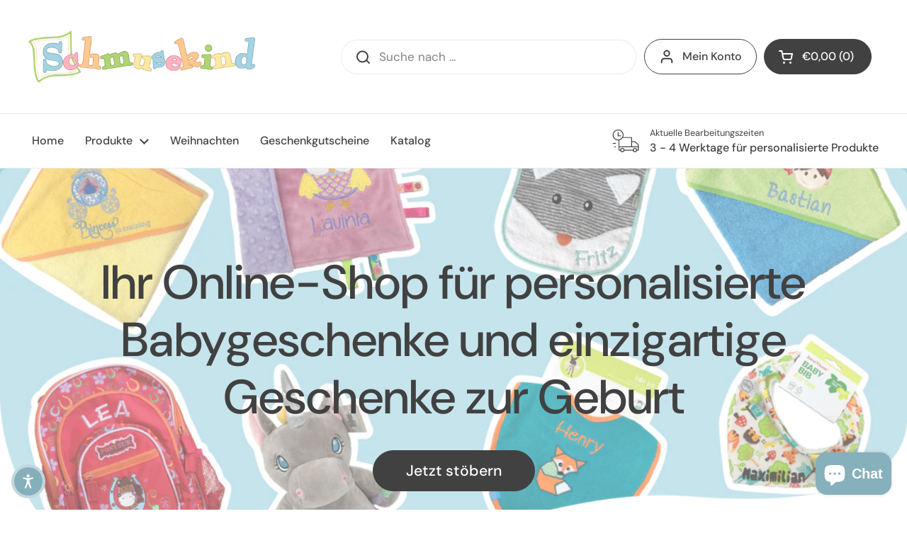

--- FILE ---
content_type: image/svg+xml
request_url: https://www.schmusekind.de/cdn/shop/collections/laessig-logo.svg?v=1677192620&width=480
body_size: 1187
content:
<?xml version="1.0" encoding="UTF-8" standalone="no"?>
<svg width="148px" height="148px" viewBox="0 0 148 148" version="1.1" xmlns="http://www.w3.org/2000/svg" xmlns:xlink="http://www.w3.org/1999/xlink">
    <!-- Generator: sketchtool 3.8.3 (29802) - http://www.bohemiancoding.com/sketch -->
    <title>F13E3850-B8F0-421F-B505-487A7DB52F95</title>
    <desc>Created with sketchtool.</desc>
    <defs></defs>
    <g id="Page-1" stroke="none" stroke-width="1" fill="none" fill-rule="evenodd">
        <g id="Lässig-Home" transform="translate(-766.000000, -21.000000)">
            <g id="Group-32" transform="translate(210.000000, 10.000000)">
                <g id="Group-3" transform="translate(60.000000, 0.000000)">
                    <g id="laessig-logo" transform="translate(496.000000, 11.000000)">
                        <g id="Ebene_1">
                            <path d="M147.3,73.6 C147.3,114.3 114.3,147.3 73.6,147.3 C33,147.3 0,114.3 0,73.6 C0,33 33,0 73.6,0 C114.3,0 147.3,33 147.3,73.6" id="Shape" fill="#FFFFFF"></path>
                            <path d="M141,73.6 C141,110.8 110.9,140.9 73.7,140.9 C36.5,140.9 6.4,110.8 6.4,73.6 C6.4,36.4 36.5,6.3 73.7,6.3 C110.8,6.3 141,36.5 141,73.6" id="Shape" fill="#D1D93B"></path>
                            <path d="M73.7,113.1 C97,113.1 115.9,95.5 115.9,73.7 C115.9,51.9 97,34.3 73.7,34.3 C50.4,34.3 31.5,51.9 31.5,73.7 C31.5,95.4 50.4,113.1 73.7,113.1" id="Shape" fill="#F0DFBF"></path>
                            <path d="M92.4,121.5 C91.8,119.8 91.4,118.1 91,117.1 C89.9,113.4 89.5,108.2 89.5,108.2 L91.5,108.2 C90.8,108 88.2,97.6 88.2,97.6 C88,94.3 86.6,87.5 86.6,87.5 C86.6,87.5 85.5,80.4 85.4,79.9 L85.4,74.3 C85.3,74.3 86,72 86,72 C87.9,70.9 88.6,68.8 89,67.2 C89,67.2 89.2,66 89.2,64.8 C89.2,63.7 87.5,52.2 87.2,51 C87,49.9 86.4,48.2 86.4,48.1 C85.2,44.4 83.8,44.3 83.8,44.3 C83,43.7 77.2,42.9 76.8,42.5 C76.5,42.2 76.1,40.7 76.1,40.1 C76.2,39.5 78.1,34.3 78.1,34.3 C82,33.5 83.1,29.9 83.1,29.9 C83.1,29.9 88.7,16.2 87.8,12.2 C87.7,11.8 86.9,12.2 86.9,12.2 C86.9,12.2 73.1,27.5 73,27.6 C72.8,28 72.4,29.1 72.4,29.5 C72.3,30 71.2,30.5 70.9,30.7 C70.7,30.8 70,30.7 69.2,30.1 C68.4,29.5 64.4,30 64.4,30 C64,30 60.4,30.8 60.4,30.8 L53.3,24.4 C53.3,24.4 45.7,17.7 45.6,19 C45.3,22.6 48.5,31.4 48.5,31.4 C49.9,35.2 54.3,36.8 54.4,37.1 C54.6,37.7 53.9,40.2 53.9,40.2 C53.9,40.2 53.7,44.7 53.9,44.8 C54.1,44.9 54.6,46.4 54.6,46.4 L55,48 L55.2,49.1 L55.7,49.2 L55.7,50.2 L52.5,59.1 C52.5,59.1 53.4,61.1 53.5,61.2 C53.6,61.3 57.2,63.7 57.2,63.7 L60.8,63.6 C60.8,63.6 62.8,61.3 62.8,61.7 C62.8,61.8 60.6,78.9 60.6,78.9 C60.6,79.2 58.7,80.4 58.7,80.8 C58.7,81.2 58,87.3 58,88.3 C58,89.3 55.3,98.9 55.3,98.9 L53.5,108.6 L55.4,108.6 C55.4,108.6 57.4,98.7 57.7,97.1 C58,95.5 60.8,85 60.8,85 C61.9,81.3 64.6,76.9 66.4,74.1 C68.3,76.4 70,78.8 70.2,79.7 C70.3,80.6 70.3,84.3 70.3,84.7 C70.3,85 69.9,90.1 69.8,91.4 C69.7,92.7 70.3,98.5 70.3,98.5 C70.4,99.4 70.1,110.5 70.1,111.1 C70.1,111.7 69.2,116.9 69.1,117.1 C69,117.3 69.1,119 69,120.6 C68.9,122.2 68.3,123.5 68.3,123.5 L72.5,123.5 C72.5,123.5 74,112.7 73.9,111.7 C73.8,110.7 73.6,109.2 72.9,107 C72.2,104.8 73.2,99.8 73.2,99.8 C73.4,98 74.8,93.6 74.8,92.1 C74.9,90.5 73.6,86.9 73.4,86.3 C73.3,85.7 73.2,77.5 73.3,76.2 C73.4,74.9 73.5,74.5 73.5,74.5 C73.5,74.5 73.6,74.2 73.9,74.5 C75.1,75.8 77.5,77 79.9,77.6 L81.8,85.3 L83.1,87.6 C83.1,91 84.2,97.5 84.2,97.5 C84.4,98 85.9,102.4 85.9,102.4 C86,107.4 88.5,123 89.2,124.7 C89.9,126.4 91.4,128.3 91.4,128.3 L96.9,128.8 C95.8,128.1 93.6,125 92.4,121.5" id="Shape" fill="#624B40"></path>
                            <path d="M70.8,68.7 C70.8,68.7 71.3,68.8 71.3,67.8 C71.3,66.9 70.8,66.8 70.8,66.8 L58.8,66.8 C58.4,66.8 58.1,67.1 58,67.6 L58,71.2 C58,71.4 58.1,71.6 58.2,71.8 C58.4,72 58.6,72.1 58.8,72.1 L69.4,72.1 L69.4,74 L57.9,74 C57.9,74 57.6,74.3 57.5,74.9 C57.5,75.5 57.9,75.8 57.9,75.8 L70.2,75.8 C70.8,75.8 71.1,75.5 71.1,74.9 L71.1,71.5 C71.1,71.2 71,71 70.8,70.8 C70.6,70.6 70.4,70.5 70.1,70.5 L59.8,70.5 L59.8,68.8 L70.8,68.7 L70.8,68.7 Z" id="Shape" fill="#FFFFFF"></path>
                            <path d="M55.9,66.8 L55.4,66.8 C55.1,66.8 54.8,66.6 54.8,66.2 L54.8,65.6 C54.8,65.1 54.5,64.7 54,64.7 C53.6,64.7 53.2,65.1 53.2,65.6 L53.2,66.2 C53.2,66.5 53,66.8 52.6,66.8 L47.3,66.8 C47,66.8 46.7,66.6 46.7,66.2 L46.7,65.6 C46.7,65.1 46.4,64.7 45.9,64.7 C45.5,64.7 45.1,65.1 45.1,65.6 L45.1,66.2 C45.1,66.5 44.9,66.8 44.5,66.8 L43.9,66.8 C43.5,66.8 43.3,67 43.2,67.5 L43.2,75.8 C43.2,75.8 43.6,76.1 44.1,76.1 C44.6,76.1 45.1,75.8 45.1,75.8 L45.1,68.7 L54.6,68.7 L54.6,70.4 L50.1,70.4 C50.1,70.4 49.8,70.6 49.7,71.2 C49.7,71.9 50.1,72.1 50.1,72.1 L54.6,72.1 L54.6,75.8 C54.6,75.8 55.1,76.2 55.6,76.2 C56,76.2 56.5,75.8 56.5,75.8 L56.5,67.5 C56.6,67 56.4,66.8 55.9,66.8" id="Shape" fill="#FFFFFF"></path>
                            <path d="M40.4,72.9 L40.4,74 L32.8,74 L32.8,67 C32.8,67 32.4,66.6 31.9,66.6 C31.5,66.6 30.9,67 30.9,67 L30.9,75.2 C31,75.7 31.2,75.9 31.6,75.9 L41.6,75.9 C41.9,75.9 42.1,75.7 42.2,75.4 L42.2,73 C42.2,73 41.8,72.6 41.3,72.6 C40.9,72.5 40.4,72.9 40.4,72.9" id="Shape" fill="#FFFFFF"></path>
                            <path d="M115.5,70.4 L109.7,70.4 C109.7,70.4 109.4,70.6 109.4,71.3 C109.4,72 109.7,72.1 109.7,72.1 L114.4,72.1 L114.4,73.9 L104.9,73.9 L104.9,68.7 L114.5,68.7 L116,68.7 C116,68.7 116.4,68.6 116.4,67.8 C116.4,67 116,66.9 116,66.9 L104,66.9 C103.4,66.9 103,66.9 103,67.4 L103,74.9 C103,75.5 103.5,75.8 103.9,75.8 L115,75.8 C115.2,75.8 115.7,75.7 115.9,75.6 C116.2,75.5 116.3,74.9 116.3,74.7 L116.3,71.3 C116.2,70.7 116,70.4 115.5,70.4" id="Shape" fill="#FFFFFF"></path>
                            <path d="M101.7,73.9 L95.8,73.9 L95.8,68.6 L101.7,68.6 C101.7,68.6 102.1,68.6 102.1,67.8 C102.1,67 101.7,66.8 101.7,66.8 L96.2,66.8 C95.9,66.8 95.6,66.6 95.6,66.2 L95.6,65.6 C95.6,65.1 95.2,64.7 94.8,64.7 C94.4,64.7 94,65.1 94,65.6 L94,66.2 C94,66.5 93.8,66.8 93.4,66.8 L88.4,66.8 C88.4,66.8 88,67 88,67.7 C88,68.4 88.4,68.6 88.4,68.6 L93.8,68.6 L93.8,73.9 L88.4,73.9 C88.4,73.9 87.9,74.1 88,74.9 C88,75.5 88.4,75.8 88.4,75.8 L101.7,75.8 C101.7,75.8 102.1,75.7 102.1,74.9 C102.1,74 101.7,73.9 101.7,73.9" id="Shape" fill="#FFFFFF"></path>
                            <path d="M86,68.7 C86,68.7 86.4,68.5 86.4,67.8 C86.4,67.1 86,66.8 86,66.8 L74,66.8 C73.6,66.8 73.3,67.1 73.2,67.6 L73.2,71.2 C73.2,71.4 73.3,71.6 73.4,71.8 C73.6,72 73.7,72.1 74,72.1 L84.6,72.1 L84.6,74 L73.1,74 C73.1,74 72.7,74.2 72.7,74.9 C72.7,75.5 73.1,75.8 73.1,75.8 L85.4,75.8 C86,75.8 86.3,75.5 86.3,74.9 L86.3,71.5 C86.3,71.2 86.2,71 86,70.8 C85.8,70.6 85.6,70.5 85.3,70.5 L75,70.5 L75,68.8 L86,68.7 L86,68.7 Z" id="Shape" fill="#FFFFFF"></path>
                        </g>
                    </g>
                </g>
            </g>
        </g>
    </g>
</svg>

--- FILE ---
content_type: text/javascript;charset=utf-8
request_url: https://assets.cloudlift.app/api/assets/upload.js?shop=schmusekind-pos.myshopify.com
body_size: 4181
content:
window.Cloudlift = window.Cloudlift || {};window.Cloudlift.upload = { config: {"app":"upload","shop":"schmusekind-pos.myshopify.com","url":"https://www.schmusekind.de","api":"https://api.cloudlift.app","assets":"https://cdn.jsdelivr.net/gh/cloudlift-app/cdn@0.14.29","mode":"prod","currencyFormats":{"moneyFormat":"€{{amount_with_comma_separator}}","moneyWithCurrencyFormat":"€{{amount_with_comma_separator}} EUR"},"resources":["https://cdn.jsdelivr.net/gh/cloudlift-app/cdn@0.14.29/static/app-upload.css","https://cdn.jsdelivr.net/gh/cloudlift-app/cdn@0.14.29/static/app-upload.js"],"locale":"de","i18n":{"upload.config.image.editor.color.exposure":"Wirkung","upload.config.file.load.error":"Fehler beim Laden","upload.config.file.size.notavailable":"Dateigrösse nicht verfügbar","upload.config.error.required":"Bitte laden Sie eine Datei hoch","upload.config.image.editor.crop.rotate.right":"Rechts drehen","upload.config.file.button.undo":"Rückgängig machen","upload.config.error.fileCountMin":"Bitte laden Sie mindestens {min} Datei (en) hoch","upload.config.image.resolution.expected.min":"Die minimale Auflösung ist {minResolution}","upload.config.file.upload.error.revert":"Fehler beim Zurücksetzen","upload.config.image.size.tobig":"Das Bild ist zu groß","upload.config.image.editor.resize.height":"Höhe","upload.config.error.inapp":"Upload fehler","upload.config.image.editor.crop.aspect.ratio":"Seitenverhältnis","upload.config.image.editor.button.cancel":"Abbrechen","upload.config.image.editor.status.error":"Fehler beim Laden des Bildes","upload.config.file.button.retry":"Nochmal versuchen","upload.config.image.editor.util.markup.text":"Text","upload.config.image.ratio.expected":"Bildverhältnis {ratio} wird erwartet","upload.config.file.button.remove":"Entfernen","upload.config.image.resolution.expected.max":"Die maximale Auflösung ist {maxResolution}","upload.config.error.inapp.facebook":"Bitte öffnen Sie die Seite außerhalb von Facebook","upload.config.image.editor.util.markup.size":"Größe","upload.config.image.size.expected.max":"Die maximale Größe beträgt {maxWidth} × {maxHeight}","upload.config.image.editor.util.markup.select":"Auswählen","upload.config.file.uploading":"Hochladen","upload.config.image.editor.resize.width":"Breite","upload.config.image.editor.crop.flip.horizontal":"Horizontal spiegeln","upload.config.file.link":"\uD83D\uDD17","upload.config.image.editor.status.loading":"Bild wird geladen...","upload.config.image.editor.status.processing":"Bildverarbeitung...","upload.config.file.loading":"Lade...","upload.config.file.upload.canceled":"Upload abgebrochen","upload.config.file.upload.cancel":"Klick um zu Annullieren","upload.config.image.editor.crop.rotate.left":"Links drehen","upload.config.file.type.notallowed":"Dateityp nicht erlaubt","upload.config.file.type.expected":"Erwartet {lastType}","upload.config.image.editor.util.markup":"Markup","upload.config.file.button.cancel":"Abbrechen","upload.config.image.editor.status.waiting":"Warten auf Bild ...","upload.config.file.upload.retry":"Klicken, um erneut zu versuchen","upload.config.image.editor.resize.apply":"Anwenden","upload.config.image.editor.color.contrast":"Kontrast","upload.config.file.size.tobig":"Datei ist zu groß","upload.config.dragdrop":"Drag & Drop Ihrer Dateien oder <u>Durchsuchen</u>","upload.config.file.upload.undo":"Klicken Sie um den Vorgang rückgängig zu machen","upload.config.image.editor.color.saturation":"Sättigung","upload.config.file.button.upload":"Hochladen","upload.config.file.size.waiting":"Warten auf Größe","upload.config.image.editor.util.color":"Farben","upload.config.error.inputs":"Bitte füllen Sie alle Pflichtfelder aus","upload.config.image.editor.util.markup.circle":"Kreis","upload.config.image.type.notsupported":"Der Bildtyp wird nicht unterstützt","upload.config.image.editor.crop.flip.vertical":"Vertikal spiegeln","upload.config.image.size.expected.min":"Mindestgröße ist {minWidth} × {minHeight}","upload.config.image.editor.button.reset":"Zurücksetzen","upload.config.image.ratio.invalid":"Seitenverhältnis ungültig","upload.config.error.ready":"Bitte warten Sie, bis der Upload abgeschlossen ist","upload.config.image.editor.crop.zoom":"Zoom","upload.config.file.upload.error.remove":"Fehler beim Entfernen","upload.config.image.editor.util.markup.remove":"Entfernen","upload.config.image.resolution.max":"Die Auflösung ist zu hoch","upload.config.image.editor.util.crop":"Ausschnitt","upload.config.image.editor.color.brightness":"Helligkeit","upload.config.image.editor.util.markup.draw":"Zeichnen","upload.config.image.editor.util.resize":"Größe ändern","upload.config.file.upload.error":"Fehler beim Datei-Upload.","upload.config.image.editor.util.filter":"Filter","upload.config.file.upload.complete":"Upload abgeschlossen","upload.config.error.inapp.instagram":"Bitte öffnen Sie die Seite außerhalb von Instagram","upload.config.image.editor.util.markup.arrow":"Pfeil","upload.config.file.size.max":"Maximale Dateigröße ist {filesize}","upload.config.image.resolution.min":"Die Auflösung ist zu tief low","upload.config.image.editor.util.markup.square":"Quadrat","upload.config.image.size.tosmall":"Bildgröße ist zu klein","upload.config.file.button.abort":"Abbrechen","upload.config.image.editor.button.confirm":"Hochladen"},"level":1,"version":"0.14.29","setup":true,"fields":[{"uuid":"clhp4e2iukum","required":true,"hidden":false,"field":"upload","propertyTransform":true,"fieldProperty":"properties","fieldId":"_cl-upload","fieldThumbnail":"thumbnail","fieldThumbnailPreview":true,"className":"","label":"Bitte hier Ihr Bild hochladen:","text":"","selector":"","conditionMode":1,"conditions":[{"field":"product","operator":"equals","value":"","objects":[{"id":"9802715005194","title":"Alten Schmusekind Gutschein eintauschen","handle":"alten-schmusekind-gutschein-eintauschen"}],"tags":null}],"styles":{"file-grid":"0","max-height":"600px","min-height":"50px","font-family":"-apple-system, BlinkMacSystemFont, 'Segoe UI', Roboto,\nHelvetica, Arial, sans-serif, 'Apple Color Emoji', 'Segoe UI Emoji',\n'Segoe UI Symbol'","input-order":"top","label-color":"#555","file-counter":"0","input-margin":"10px","buttons-color":"#fff","file-multiple":"1","label-font-size":"16px","label-color-drop":"#555","area-border-radius":"5px","file-border-radius":"5px","label-font-size-drop":"16px","area-background-color":"#eee","file-background-color":"#555","buttons-background-color":"rgba(0,0,0,0.5)","upload-error-background-color":"#FF0000","upload-success-background-color":"#008000"},"theme":"default","css":"#clhp4e2iukum .cl-hide{display:none!important}#clhp4e2iukum .cl-upload--label{color:#555;font-size:16px;display:block}#clhp4e2iukum .cl-upload--input-field{margin-bottom:10px}#clhp4e2iukum .cl-upload--input{width:100%;box-sizing:border-box;padding:10px 18px;margin:0;border:1px solid #eee;border-radius:5px}#clhp4e2iukum input[type=checkbox].cl-upload--input,#clhp4e2iukum input[type=radio].cl-upload--input{width:1.2em;cursor:pointer}#clhp4e2iukum input[type=radio].cl-upload--input{vertical-align:middle;margin-right:10px}#clhp4e2iukum input[type=color].cl-upload--input{width:40px;height:40px;cursor:pointer;padding:0;border:0}#clhp4e2iukum input[type=radio]+.cl-upload-color-rect{margin-right:10px;margin-bottom:10px}#clhp4e2iukum input[type=radio]:checked+.cl-upload-color-rect{border:2px solid #404040}#clhp4e2iukum .cl-upload-color-rect{width:30px;height:30px;display:inline-block;vertical-align:middle;border-radius:3px}#clhp4e2iukum .cl-upload--invalid{border-color:#e60000}#clhp4e2iukum .cl-upload--errors{overflow:hidden;transition:max-height 2s ease-out;max-height:0}#clhp4e2iukum .cl-upload--errors.open{max-height:400px}#clhp4e2iukum .cl-upload--error{text-align:center;font-size:14px;cursor:pointer;position:relative;opacity:1;font-family:-apple-system,BlinkMacSystemFont,'Segoe UI',Roboto,Helvetica,Arial,sans-serif,'Apple Color Emoji','Segoe UI Emoji','Segoe UI Symbol';box-sizing:border-box;color:#fff;background-color:#f00;padding:.3rem .7rem;margin-bottom:.7rem;border:1px solid transparent;border-color:#e60000;border-radius:5px}#clhp4e2iukum .cl-upload--error:after{content:'x';position:absolute;right:1rem;top:.25rem}#clhp4e2iukum .cl-upload--error.dismissed{opacity:0;transition:opacity .3s ease-out}#clhp4e2iukum .filepond--root{font-family:-apple-system,BlinkMacSystemFont,'Segoe UI',Roboto,Helvetica,Arial,sans-serif,'Apple Color Emoji','Segoe UI Emoji','Segoe UI Symbol'}#clhp4e2iukum .filepond--root .filepond--drop-label{min-height:50px}#clhp4e2iukum .filepond--root{min-height:50px;max-height:600px}#clhp4e2iukum .filepond--file-action-button{cursor:pointer;min-height:auto!important;height:1.625em}#clhp4e2iukum .filepond--drop-label{color:#555}#clhp4e2iukum .filepond--drop-label label{cursor:pointer;width:auto!important;height:auto!important;position:relative!important;color:#555!important;font-size:16px!important}#clhp4e2iukum .filepond--drop-label u{cursor:pointer;text-decoration-color:#555}#clhp4e2iukum .filepond--label-action{text-decoration-color:#555}#clhp4e2iukum .filepond--panel-root{background-color:#eee!important}#clhp4e2iukum .filepond--panel-root{border-radius:5px}#clhp4e2iukum .filepond--item-panel,#clhp4e2iukum .filepond--file-poster-wrapper,#clhp4e2iukum .filepond--image-preview-wrapper{border-radius:5px}#clhp4e2iukum .filepond--item-panel{background-color:#555!important}#clhp4e2iukum .filepond--drip-blob{background-color:#999}#clhp4e2iukum .filepond--file-action-button{background-color:rgba(0,0,0,0.5)}#clhp4e2iukum .filepond--file-action-button{color:#fff}#clhp4e2iukum .filepond--file-action-button:hover,#clhp4e2iukum .filepond--file-action-button:focus{box-shadow:0 0 0 .125em #fff}#clhp4e2iukum .filepond--file{color:#fff;font-size:16px}#clhp4e2iukum [data-filepond-item-state*='error'] .filepond--item-panel,#clhp4e2iukum [data-filepond-item-state*='invalid'] .filepond--item-panel{background-color:#f00!important}#clhp4e2iukum [data-filepond-item-state*='invalid'] .filepond--file{color:#fff}#clhp4e2iukum [data-filepond-item-state='processing-complete'] .filepond--item-panel{background-color:#008000!important}#clhp4e2iukum [data-filepond-item-state='processing-complete'] .filepond--file{color:#fff}#clhp4e2iukum .filepond--image-preview-overlay-idle{color:rgba(34,34,34,0.8)}#clhp4e2iukum .filepond--image-preview,#clhp4e2iukum .filepond--file-poster{background-color:#555}#clhp4e2iukum .filepond--image-preview-overlay-success{color:#008000}#clhp4e2iukum .filepond--image-preview-overlay-failure{color:#f00}","fileMimeTypes":["image/*"],"fileMimeTypesValidate":true,"fileSizeMaxPlan":10,"fileMultiple":true,"fileCountMin":1,"fileCountMax":3,"fileCounter":false,"fileQuantity":false,"fileFetch":false,"fileSubmitRemove":true,"fileSubmitClear":false,"fileName":false,"fileGrid":false,"imagePreview":true,"imageSizeValidate":false,"imageThumbnail":false,"imageThumbnailWidth":500,"imageThumbnailHeight":500,"convert":false,"convertInfo":false,"convertInfoPagesQuantity":false,"convertInfoLengthQuantity":false,"pdfMultiPage":false,"pdfTransparent":false,"serverTransform":false,"imageOriginal":false,"imageEditor":false,"imageEditorOpen":true,"imageEditorCropRestrict":false,"imageEditorCropRatios":[{"label":"Free","value":""},{"label":"Portrait","value":"3:2"},{"label":"Square","value":"1:1"},{"label":"Landscape","value":"4:3"}],"imageEditorUtils":[],"imageEditorPintura":false,"inputFields":[],"variantConfigs":[],"variantConfig":false}],"extensions":""}};loadjs=function(){var a=function(){},c={},u={},f={};function o(e,n){if(e){var t=f[e];if(u[e]=n,t)for(;t.length;)t[0](e,n),t.splice(0,1)}}function l(e,n){e.call&&(e={success:e}),n.length?(e.error||a)(n):(e.success||a)(e)}function h(t,r,s,i){var c,o,e=document,n=s.async,u=(s.numRetries||0)+1,f=s.before||a,l=t.replace(/^(css|img)!/,"");i=i||0,/(^css!|\.css$)/.test(t)?((o=e.createElement("link")).rel="stylesheet",o.href=l,(c="hideFocus"in o)&&o.relList&&(c=0,o.rel="preload",o.as="style")):/(^img!|\.(png|gif|jpg|svg)$)/.test(t)?(o=e.createElement("img")).src=l:((o=e.createElement("script")).src=t,o.async=void 0===n||n),!(o.onload=o.onerror=o.onbeforeload=function(e){var n=e.type[0];if(c)try{o.sheet.cssText.length||(n="e")}catch(e){18!=e.code&&(n="e")}if("e"==n){if((i+=1)<u)return h(t,r,s,i)}else if("preload"==o.rel&&"style"==o.as)return o.rel="stylesheet";r(t,n,e.defaultPrevented)})!==f(t,o)&&e.head.appendChild(o)}function t(e,n,t){var r,s;if(n&&n.trim&&(r=n),s=(r?t:n)||{},r){if(r in c)throw"LoadJS";c[r]=!0}function i(n,t){!function(e,r,n){var t,s,i=(e=e.push?e:[e]).length,c=i,o=[];for(t=function(e,n,t){if("e"==n&&o.push(e),"b"==n){if(!t)return;o.push(e)}--i||r(o)},s=0;s<c;s++)h(e[s],t,n)}(e,function(e){l(s,e),n&&l({success:n,error:t},e),o(r,e)},s)}if(s.returnPromise)return new Promise(i);i()}return t.ready=function(e,n){return function(e,t){e=e.push?e:[e];var n,r,s,i=[],c=e.length,o=c;for(n=function(e,n){n.length&&i.push(e),--o||t(i)};c--;)r=e[c],(s=u[r])?n(r,s):(f[r]=f[r]||[]).push(n)}(e,function(e){l(n,e)}),t},t.done=function(e){o(e,[])},t.reset=function(){c={},u={},f={}},t.isDefined=function(e){return e in c},t}();!function(e){loadjs(e.resources,"assets",{success:function(){var n,t="cloudlift."+e.app+".ready";"function"==typeof Event?n=new Event(t):(n=document.createEvent("Event")).initEvent(t,!0,!0),window.dispatchEvent(n)},error:function(e){console.error("failed to load assets",e)}})}(window.Cloudlift.upload.config);

--- FILE ---
content_type: text/javascript
request_url: https://cdn.shopify.com/s/javascripts/currencies.js?v=0.7216222660513549
body_size: 490
content:
var Currency={rates:{USD:1,EUR:1.18236,GBP:1.36344,CAD:.729169,ARS:697189e-9,AUD:.689154,BRL:.189046,CLP:.00115397,CNY:.143596,CYP:.397899,CZK:.04874,DKK:.158097,EEK:.0706676,HKD:.128249,HUF:.00309348,ISK:.00809549,INR:.0109052,JMD:.00635012,JPY:.00640974,LVL:1.57329,LTL:.320236,MTL:.293496,MXN:.0575896,NZD:.594406,NOK:.102241,PLN:.280991,SGD:.785564,SKK:21.5517,SIT:175.439,ZAR:.062086,KRW:684771e-9,SEK:.111629,CHF:1.28009,TWD:.0318729,UYU:.0265501,MYR:.249627,BSD:1,CRC:.00200938,RON:.231732,PHP:.0169333,AED:.272294,VEB:284008e-16,IDR:592824e-10,TRY:.0230748,THB:.0321707,TTD:.147789,ILS:.319647,SYP:.00904362,XCD:.370175,COP:274451e-9,RUB:.0132092,HRK:.156927,KZT:.00198559,TZS:398762e-9,XPT:2775.99,SAR:.266667,NIO:.027216,LAK:464623e-10,OMR:2.60081,AMD:.00263809,CDF:452258e-9,KPW:.00111103,SPL:6,KES:.00775056,ZWD:.00276319,KHR:248391e-9,MVR:.064719,GTQ:.13041,BZD:.496838,BYR:354466e-10,LYD:.158028,DZD:.0077045,BIF:337999e-9,GIP:1.36344,BOB:.144612,XOF:.0018025,STD:475569e-10,NGN:703202e-9,PGK:.234395,ERN:.0666667,MWK:576837e-9,CUP:.0417746,GMD:.0135785,CVE:.0107224,BTN:.0109052,XAF:.0018025,UGX:282107e-9,MAD:.109658,MNT:280495e-9,LSL:.062086,XAG:103.196,TOP:.421611,SHP:1.36344,RSD:.0100546,HTG:.00758408,MGA:220729e-9,MZN:.0156646,FKP:1.36344,BWP:.0750617,HNL:.0378041,PYG:149667e-9,JEP:1.36344,EGP:.0212219,LBP:111244e-10,ANG:.556448,WST:.362899,TVD:.689154,GYD:.00478006,GGP:1.36344,NPR:.00681254,KMF:.00240334,IRR:929211e-12,XPD:2014.49,SRD:.0261804,TMM:571515e-10,SZL:.062086,MOP:.124514,BMD:1,XPF:.0099082,ETB:.00642357,JOD:1.41044,MDL:.0587463,MRO:.00250897,YER:.00419596,BAM:.604533,AWG:.558659,PEN:.297733,VEF:284008e-13,SLL:437731e-10,KYD:1.21473,AOA:.00109557,TND:.346933,TJS:.106964,SCR:.0673592,LKR:.00322875,DJF:.00560713,GNF:11421e-8,VUV:.00835858,SDG:.001668,IMP:1.36344,GEL:.371448,FJD:.443625,DOP:.0159131,XDR:1.36915,MUR:.0217524,MMK:476273e-9,LRD:.00540255,BBD:.5,ZMK:511692e-10,XAU:4982.43,VND:379926e-10,UAH:.0231452,TMT:.285757,IQD:763186e-9,BGN:.604533,KGS:.0114344,RWF:687458e-9,BHD:2.65957,UZS:828231e-10,PKR:.00357428,MKD:.0190371,AFN:.0151387,NAD:.062086,BDT:.00817463,AZN:.587804,SOS:.00173101,QAR:.274725,PAB:1,CUC:1,SVC:.114286,SBD:.123086,ALL:.0122279,BND:.785564,KWD:3.26226,GHS:.091845,ZMW:.0511692,XBT:87564.2,NTD:.0337206,BYN:.354466,CNH:.143883,MRU:.0250897,STN:.0475569,VES:.00284008,MXV:.497009,VED:.00284008,SLE:.0437731,XCG:.556448,SSP:218606e-9},convert:function(amount,from,to){return amount*this.rates[from]/this.rates[to]}};
//# sourceMappingURL=/s/javascripts/currencies.js.map?v=0.7216222660513549
